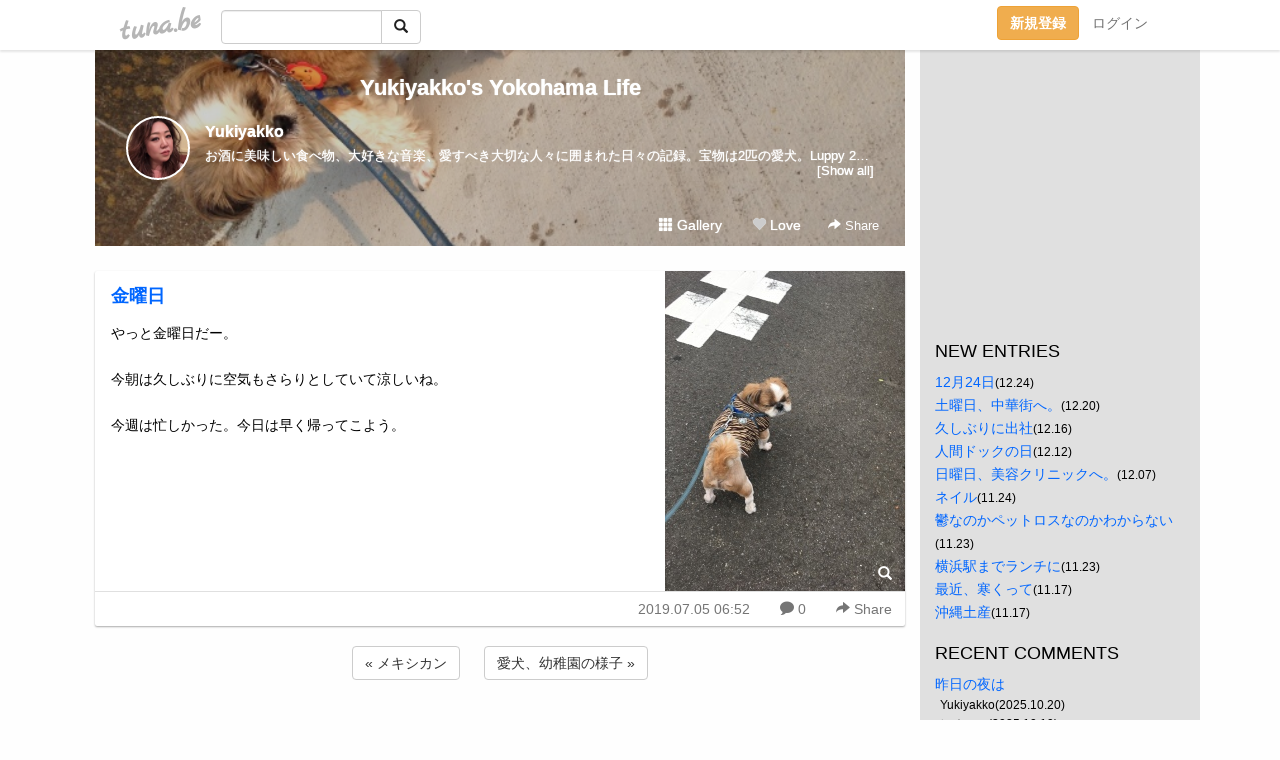

--- FILE ---
content_type: text/html;charset=Shift-JIS
request_url: https://yukiwithe.tuna.be/22195444.html
body_size: 13708
content:
<!DOCTYPE html>
<html lang="ja">
<head>
<meta charset="Shift_JIS">
<meta http-equiv="Content-Type" content="text/html; charset=shift_jis">

<!-- #BeginLibraryItem "/Library/ga.lbi" -->
<!-- Google Tag Manager -->
<script>(function(w,d,s,l,i){w[l]=w[l]||[];w[l].push({'gtm.start':
new Date().getTime(),event:'gtm.js'});var f=d.getElementsByTagName(s)[0],
j=d.createElement(s),dl=l!='dataLayer'?'&l='+l:'';j.async=true;j.src=
'https://www.googletagmanager.com/gtm.js?id='+i+dl;f.parentNode.insertBefore(j,f);
})(window,document,'script','dataLayer','GTM-5QMBVM4');</script>
<!-- End Google Tag Manager -->
<!-- #EndLibraryItem -->

<title>金曜日 | Yukiyakko&apos;s Yokohama Life</title>
<meta name="description" content="やっと金曜日だー。今朝は久しぶりに空気もさらりとしていて涼しいね。今週は忙しかった。今日は早く帰ってこよう。">
	<meta property="og:title" content="金曜日 | Yukiyakko&apos;s Yokohama Life">
	<meta property="og:site_name" content="Yukiyakko&apos;s Yokohama Life">
	
	<!-- TwitterCards -->
				<meta name="twitter:card" content="summary_large_image">
			<meta name="twitter:title" content="金曜日 | Yukiyakko&apos;s Yokohama Life">
	<meta name="twitter:description" content="やっと金曜日だー。今朝は久しぶりに空気もさらりとしていて涼しいね。今週は忙しかった。今日は早く帰ってこよう。">
	<meta name="twitter:image" content="https://tuna.be/p/28/273928/22195444_org.jpg">
	<!-- /TwitterCards -->
<meta name="thumbnail" content="https://tuna.be/p/28/273928/22195444_org.jpg">
<meta property="og:image" content="https://tuna.be/p/28/273928/22195444_org.jpg">
<meta property="og:description" content="やっと金曜日だー。今朝は久しぶりに空気もさらりとしていて涼しいね。今週は忙しかった。今日は早く帰ってこよう。">
<meta property="fb:app_id" content="233212076792375">
<link rel="alternate" type="application/rss+xml" title="RSS" href="https://yukiwithe.tuna.be/rss/yukiwithe.xml">

<!-- vender -->
<script type="text/javascript" src="js/jquery/jquery.2.2.4.min.js"></script>
<link rel="stylesheet" href="css/bootstrap/css/bootstrap.min.css">
<!-- / vender -->

<style type="text/css">
body {
		background-color: #FEFEFE;
				background-size: 100px 100px;
			background-repeat: repeat;
		}
body {
 color: #000000;
}
#profile {
		background-image:url(/p/28/273928/profile-bg.jpg?153617);
	}
#side {
 background-color: #E0E0E0;
}
a, a:visited, a:active {
 color: #0066FF;
}
a:hover {
 color: #0066FF;
}
</style>

<!--<link href="//tuna.be/css/kickstart-icons.css" rel="stylesheet" type="text/css"> -->
<link href="tp/12.20160126.css?251104" rel="stylesheet" type="text/css">
<link href="css/icomoon/icomoon.css" rel="stylesheet" type="text/css">
<link href="css/tabShare.20150617.css" rel="stylesheet" type="text/css">
<style type="text/css">
#globalHeader2 {
	background-color: rgba(255, 255, 255, 0.9);
}
#globalHeader2 a.logo {
	color: #B6B6B6;
}
#globalHeader2 .btn-link {
	color: #727272;
}
</style>

<script src="//pagead2.googlesyndication.com/pagead/js/adsbygoogle.js"></script>
<script>
     (adsbygoogle = window.adsbygoogle || []).push({
          google_ad_client: "ca-pub-0815320066437312",
          enable_page_level_ads: true
     });
</script>

</head>
<body><!-- #BeginLibraryItem "/Library/globalHeader2.lbi" -->
<div id="globalHeader2">
	<div class="row">
		<div class="col-md-1"></div>
		<div class="col-md-10"> <a href="https://tuna.be/" class="logo mlr10 pull-left">tuna.be</a>
			<div id="appBadges" class="mlr10 pull-left hidden-xs" style="width:200px; margin-top:10px;">
							  <form action="/api/google_cse.php" method="get" id="cse-search-box" target="_blank">
				<div>
				  <div class="input-group">
					  <input type="text" name="q" class="form-control" placeholder="">
					  <span class="input-group-btn">
					  <button type="submit" name="sa" class="btn btn-default"><span class="glyphicon glyphicon-search"></span></button>
					  </span>
				  </div>
				</div>
			  </form>
			</div>
						<div class="pull-right loginBox hide"> <a href="javascript:void(0)" class="btn btn-pill photo small" data-login="1" data-me="myblogurl"><img data-me="profilePicture"></a><a href="javascript:void(0)" class="btn btn-link ellipsis" data-login="1" data-me="myblogurl"><span data-me="name"></span></a>
				<div class="mlr10" data-login="0"><a href="https://tuna.be/pc/reguser/" class="btn btn-warning"><strong class="tl">新規登録</strong></a><a href="https://tuna.be/pc/login.php" class="btn btn-link tl">ログイン</a></div>
				<div class="btn-group mlr10" data-login="1"> <a href="https://tuna.be/pc/admin.php?m=nd" class="btn btn-default btnFormPopup"><span class="glyphicon glyphicon-pencil"></span></a> <a href="https://tuna.be/loves/" class="btn btn-default"><span class="glyphicon glyphicon-heart btnLove"></span></a>
					<div class="btn-group"> <a href="javascript:;" class="btn btn-default dropdown-toggle" data-toggle="dropdown"><span class="glyphicon glyphicon-menu-hamburger"></span> <span class="caret"></span></a>
						<ul class="dropdown-menu pull-right">
							<li class="child"><a href="javascript:void(0)" data-me="myblogurl"><span class="glyphicon glyphicon-home"></span> <span class="tl">マイブログへ</span></a></li>
							<li class="child"><a href="https://tuna.be/pc/admin.php"><span class="glyphicon glyphicon-list"></span> <span class="tl">マイページ</span></a></li>
							<li class="child"><a href="https://tuna.be/pc/admin.php?m=md"><span class="glyphicon glyphicon-list-alt"></span> <span class="tl">記事の一覧</span></a></li>
							<li class="child"><a href="https://tuna.be/pc/admin.php?m=ee"><span class="glyphicon glyphicon-wrench"></span> <span class="tl">ブログ設定</span></a></li>
							<li class="child"><a href="https://tuna.be/pc/admin.php?m=account"><span class="glyphicon glyphicon-user"></span> <span class="tl">アカウント</span></a></li>
							<li><a href="https://tuna.be/pc/admin.php?m=logout" data-name="linkLogout"><span class="glyphicon glyphicon-off"></span> <span class="tl">ログアウト</span></a></li>
						</ul>
					</div>
				</div>
			</div>
		</div>
		<div class="col-md-1"></div>
	</div>
</div>
<!-- #EndLibraryItem --><div class="contentsWrapper">
	<div class="row">
		<div class="col-xs-9" id="contents">
			<header>
			<div id="profile">
				<div id="profileInner" class="break clearfix">
										<h1><a href="https://yukiwithe.tuna.be/">Yukiyakko&apos;s Yokohama Life</a></h1>
										<div class="mlr15">
												<div class="pull-left mr15">
							<a href="https://yukiwithe.tuna.be/" class="btn btn-pill photo large" style="background-image: url(/p/28/273928/profile.jpg?20444);"></a>
						</div>
												<div class="userName"><a href="https://yukiwithe.tuna.be/">Yukiyakko</a></div>
												<div class="comment" data-box="profileComment">
							<div class="ellipsis">お酒に美味しい食べ物、大好きな音楽、愛すべき大切な人々に囲まれた日々の記録。宝物は2匹の愛犬。Luppy 2009年5月14日生まれ　2025年7月11日空へ帰りました。7月14日家族記念日Ricotta 2020年12月25日、推定7歳半で我が家の一員に。2024年12月21日、空へ帰りました。</div>
							<div class="text-right"><a href="#" data-btn="viewProfile">[Show all]</a></div>
							<div style="display:none;">お酒に美味しい食べ物、大好きな音楽、愛すべき大切な人々に囲まれた日々の記録。<br />
<br />
宝物は2匹の愛犬。<br />
Luppy 2009年5月14日生まれ　2025年7月11日空へ帰りました。7月14日家族記念日<br />
<br />
Ricotta 2020年12月25日、推定7歳半で我が家の一員に。2024年12月21日、空へ帰りました。</div>
						</div>
											</div>
					<div class="headerMenu clearfix">
						<a href="gallery/" class="btn btn-link"><span class="glyphicon glyphicon-th"></span> Gallery</a>
						<a href="javascript:void(0)" class="btn btn-link btnLove off"><span class="glyphicon glyphicon-heart off"></span> Love</a>
						<div class="btn-group dropdown mlr10">
							<a href="javascript:;" data-toggle="dropdown" style="color:#fff;"><span class="glyphicon glyphicon-share-alt"></span> Share</a>
							<ul class="dropdown-menu pull-right icomoon">
								<li><a href="javascript:void(0)" id="shareTwitter" target="_blank"><span class="icon icon-twitter" style="color:#1da1f2;"></span> share on Twitter</a></li>
								<li><a href="javascript:void(0)" id="shareFacebook" target="_blank"><span class="icon icon-facebook" style="color:#3a5a9a;"></span> share on Facebook</a></li>
								<li><a href="javascript:void(0)" id="shareMail"><span class="glyphicon glyphicon-envelope"></span> share by E-mail</a></li>
															</ul>
						</div>
					</div>
				</div>
			</div>
			</header>
            			<div id="contentsInner">
												<article class="blog">
					<div class="clearfix">
												<div class="photo">
																														<img src="/p/28/273928/22195444.jpg" alt="金曜日">
																																					<p class="btnLoupe"><a href="/p/28/273928/22195444_org.jpg" class="btn btn-link" data-fancybox><span class="glyphicon glyphicon-search"></span></a> </p>
													</div>
																		<h4 class="title"><a href="./22195444.html">金曜日</a></h4>
												<div class="blog-message">やっと金曜日だー。<br /><br />今朝は久しぶりに空気もさらりとしていて涼しいね。<br /><br />今週は忙しかった。今日は早く帰ってこよう。</div>
					</div>
					<div class="blog-footer clearfix">
						<span class="pull-left">
												</span>
						<div class="pull-right">
							<a href="22195444.html" class="btn btn-link"><time datetime="2019-07-05T06:52:39+09:00">2019.07.05 06:52</time></a>
														<a href="22195444.html" class="btn btn-link"><span class="icon icon-bubble"></span> 0</a>
																					<div class="btn-group dropdown btn btn-link">
								<a href="javascript:;" data-toggle="dropdown"><span class="glyphicon glyphicon-share-alt"></span> Share</a>
								<ul class="dropdown-menu pull-right icomoon">
									<li><a href="javascript:void(0)" id="shareTwitter" target="_blank"><span class="icon icon-twitter" style="color:#1da1f2;"></span> share on Twitter</a></li>
									<li><a href="javascript:void(0)" id="shareFacebook" target="_blank"><span class="icon icon-facebook" style="color:#3a5a9a;"></span> share on Facebook</a></li>
									<li><a href="javascript:void(0)" id="shareMail"><span class="glyphicon glyphicon-envelope"></span> share by E-mail</a></li>
								</ul>
							</div>
													</div>
					</div>
				</article>
								<div style="display: none;" data-template="blogEntry">
					<article class="blog">
						<div class="clearfix">
							<div class="photo pull-right text-right" data-tpl-def="thumb">
								<a data-tpl-href="link" data-tpl-def="photo"><img data-tpl-src="photo" data-tpl-alt="title"></a>
								<p class="btnLoupe" data-tpl-def="photo_org"><a data-tpl-href="photo_org" data-fancybox class="btn btn-link"><span class="glyphicon glyphicon-search"></span></a></p>
								<video width="320" controls data-tpl-def="movie"><source data-tpl-src="movie"></video>
							</div>
							<h4 class="title" data-tpl-def="title"><a data-tpl-href="link" data-tpl="title"></a></h4>
							<div class="blog-message" data-tpl="message"></div>
						</div>
						<div class="blog-footer clearfix">
							<span class="pull-left" data-tpl="tagLinks"></span>
							<div class="pull-right">
								<a class="btn btn-link" data-tpl-href="link" data-tpl="created_en"></a>
								<span data-tpl-custom="is_comment">
									<a class="btn btn-link" data-tpl-href="link"><span class="icon icon-bubble"></span> <span data-tpl-int="comment_count"></span></a></span></div>
						</div>
					</article>
				</div>
				<div style="display: none;" data-template="pagenation">
					<div class="text-center mt20">
						<a data-tpl-def="prev_page_url" data-tpl-href="prev_page_url" class="btn btn-default mlr10">&laquo; 前のページ</a>
						<a data-tpl-def="next_page_url" data-tpl-href="next_page_url" class="btn btn-default mlr10">次のページ &raquo;</a>
					</div>
				</div>
												<div class="text-center mt20">
										<a href="./22195659.html" class="btn btn-default mlr10">&laquo; メキシカン </a>
															<a href="./22195239.html" class="btn btn-default mlr10"> 愛犬、幼稚園の様子 &raquo;</a>
									</div>
				<div class="ads landscape"><!-- tuna_blog_footer -->
<ins class="adsbygoogle"
     style="display:block"
     data-ad-client="ca-pub-0815320066437312"
     data-ad-slot="7716104040"
     data-ad-format="horizontal"></ins>
<script>
(adsbygoogle = window.adsbygoogle || []).push({});
</script></div>
								<div class="comment-trackback mt20" id="comment">
					<div class="clearfix">
						<p class="pull-right"><a href="#" class="btn btn-link" data-show-once="[name='formComment']"><span class="icon icon-bubble"></span> コメントを書く...</a></p>
						<h5>Comments</h5>
					</div>
					<hr>
					<form method="post" action="./" style="display: none;" name="formComment">
						<table class="table" data-login="0">
							<tr>
								<th width="70">name</th>
								<td>
									<input name="name" type="text" id="name" class="form-control" placeholder="name" data-require>
								</td>
							</tr>
							<tr>
								<th>email</th>
								<td><input name="mail" type="email" id="mail" style="display:none;">
									<input name="email" type="email" id="email" class="form-control" placeholder="yourmail@example.com (option)"></td>
							</tr>
							<tr>
								<th>url</th>
								<td><input name="url" type="text" id="url" class="form-control" placeholder="http://example.com (option)"></td>
							</tr>
							<tr>
								<th valign="top">comment</th>
								<td><textarea name="message" id="message" style="display:none;" cols="10" rows="10"></textarea>
									<textarea name="comment" rows="4" cols="10" id="comment" class="form-control" placeholder="comment..." data-require></textarea></td>
							</tr>
							<tr>
								<td colspan="2" class="text-center"><input name="submit" type="submit" value="確　認" class="btn btn-success"></td>
							</tr>
						</table>
						<div data-login="1">
							<p class="clearfix"><a href="javascript:void(0)" class="btn btn-pill photo small"><img data-me="profilePicture"></a><a href="javascript:void(0)" class="btn btn-link" data-me="name"></a></p>
							<p><textarea name="comment" rows="4" cols="10" id="comment" class="form-control" placeholder="comment..." data-require></textarea></p>
							<p class="text-center"><input name="submit2" type="submit" value="送 信" class="btn btn-success"></p>
						</div>
						<input type="hidden" name="user_id" data-me="id">
						<input type="hidden" name="user_token" data-me="token">
						<input type="hidden" name="m" value="pc_comment">
						<input type="hidden" name="did" value="22195444">
					</form>
									</div>
																<section>
					<div id="relatedEntries" class="relatedEntries clearfix">
						<h2 class="page-header h4">Popular entries</h2>
						<div class="row row-narrow">
							<div class="col-xs-4" v-for="item in items">
								<div class="cardBox">
									<a href="{{ item.url }}">
										<div class="thumbBox" style="background-image:url({{ item.pictureUrl }});"></div>
										<div class="desc">
											<h5 class="title">{{ item.title }}</h5>
										</div>
									</a>
								</div>
							</div>
						</div>
					</div>
				</section>
								<div class="ads landscape"><!-- tuna_blog_footer -->
<ins class="adsbygoogle"
     style="display:block"
     data-ad-client="ca-pub-0815320066437312"
     data-ad-slot="7716104040"
     data-ad-format="horizontal"></ins>
<script>
(adsbygoogle = window.adsbygoogle || []).push({});
</script></div>
			</div>
		</div>
		<div class="col-xs-3" id="side">
			<div class="mt15"><!-- tuna02, side, 200x200 -->
<ins class="adsbygoogle"
     style="display:inline-block;width:250px;height:250px"
     data-ad-client="ca-pub-0815320066437312"
     data-ad-slot="4696170365"></ins>
<script>
(adsbygoogle = window.adsbygoogle || []).push({});
</script></div>
			<section class="mt20">
				<h2 class="h4">NEW ENTRIES</h2>
								<a href="https://yukiwithe.tuna.be/22944900.html">12月24日</a><small>(12.24)</small><br>
								<a href="https://yukiwithe.tuna.be/22944203.html">土曜日、中華街へ。</a><small>(12.20)</small><br>
								<a href="https://yukiwithe.tuna.be/22943692.html">久しぶりに出社</a><small>(12.16)</small><br>
								<a href="https://yukiwithe.tuna.be/22943029.html">人間ドックの日</a><small>(12.12)</small><br>
								<a href="https://yukiwithe.tuna.be/22942235.html">日曜日、美容クリニックへ。</a><small>(12.07)</small><br>
								<a href="https://yukiwithe.tuna.be/22940198.html">ネイル</a><small>(11.24)</small><br>
								<a href="https://yukiwithe.tuna.be/22940093.html">鬱なのかペットロスなのかわからない</a><small>(11.23)</small><br>
								<a href="https://yukiwithe.tuna.be/22940029.html">横浜駅までランチに</a><small>(11.23)</small><br>
								<a href="https://yukiwithe.tuna.be/22938760.html">最近、寒くって</a><small>(11.17)</small><br>
								<a href="https://yukiwithe.tuna.be/22938748.html">沖縄土産</a><small>(11.17)</small><br>
							</section>
						<section class="mt20">
				<h2 class="h4">RECENT COMMENTS</h2>
				<div style="display: none;" data-template="recentComments">
					<div>
						<a data-tpl="title" data-tpl-href="page_url"></a>
						<div class="mlr5 small" data-tpl="comments"></div>
					</div>
				</div>
			</section>
									<section class="mt20">
				<h2 class="h4">TAGS</h2>
				<a href="./?tag=%23M" class="tag"><span class="">#M</span></a> <a href="./?tag=%23%82%A9%82%D4%82%E8%82%E0%82%CC" class="tag"><span class="">#かぶりもの</span></a> <a href="./?tag=%23%82%ED%82%F1%82%B1%97c%92t%89%80" class="tag"><span class="">#わんこ幼稚園</span></a> <a href="./?tag=%23%83A%81%5B%83g%83%81%83C%83N%83M%83%83%83%89%83%8A%81%5B" class="tag"><span class="">#アートメイクギャラリー</span></a> <a href="./?tag=%23%83M%83t%83g" class="tag"><span class="">#ギフト</span></a> <a href="./?tag=%23%83N%83%8A%83X%83%7D%83X" class="tag"><span class="">#クリスマス</span></a> <a href="./?tag=%23%83h%83M%81%5B%83Y%83A%83C%83%89%83%93%83h" class="tag"><span class="">#ドギーズアイランド</span></a> <a href="./?tag=%23%83l%83C%83%8B" class="tag"><span class="">#ネイル</span></a> <a href="./?tag=%23%8AI%95%97%91D" class="tag"><span class="">#蟹風船</span></a> <a href="./?tag=%23%8B%83%82%AB%82%BD%82%A2%8BC%8E%9D%82%BF" class="tag"><span class="">#泣きたい気持ち</span></a> <a href="./?tag=%23%8ER%89%BA%8C%F6%89%80" class="tag"><span class="">#山下公園</span></a> <a href="./?tag=%23%8FT%96%96" class="tag"><span class="">#週末</span></a> <a href="./?tag=%23%91%81%90Q%89%DF%82%AC" class="tag"><span class="">#早寝過ぎ</span></a> <a href="./?tag=%23%92%CA%89%40" class="tag"><span class="">#通院</span></a> <a href="./?tag=%23%95%EA%82%CC%93%FA" class="tag"><span class="">#母の日</span></a> <a href="./?tag=%23%97c%92t%89%80%82%CC%89%93%91%AB" class="tag"><span class="">#幼稚園の遠足</span></a> <a href="./?tag=%23%97%B7%8Ds" class="tag"><span class="">#旅行</span></a> <a href="./?tag=%23%98Z%96%7B%96%D8" class="tag"><span class="">#六本木</span></a> <a href="./?tag=12%8C%8E21%93%FA19%8E%9E%8F%AD%82%B5%91O" class="tag"><span class="">12月21日19時少し前</span></a> <a href="./?tag=16%8D%CE" class="tag"><span class="">16歳</span></a> <a href="./?tag=17%8E%9E30%95%AA" class="tag"><span class="">17時30分</span></a> <a href="./?tag=2020%94N%88%C0%91%D7" class="tag"><span class="">2020年安泰</span></a> <a href="./?tag=2021%94N12%8C%8E25%93%FA" class="tag"><span class="">2021年12月25日</span></a> <a href="./?tag=20%94N%96%DA" class="tag"><span class="">20年目</span></a> <a href="./?tag=2%83%96%8C%8E" class="tag"><span class="">2ヶ月</span></a> <a href="./?tag=2%8C%8E" class="tag"><span class="">2月</span></a> <a href="./?tag=3%98A%8Bx" class="tag"><span class="">3連休</span></a> <a href="./?tag=4%8C%8E6%93%FA%96%98%83e%83%8C%83%8F%81%5B%83N%90%84%8F%A7" class="tag"><span class="">4月6日迄テレワーク推奨</span></a> <a href="./?tag=7%8C%8E11%93%FA" class="tag"><span class="">7月11日</span></a> <a href="./?tag=9%8E%9E36%95%AA" class="tag"><span class="">9時36分</span></a> <a href="./?tag=Brown" class="tag"><span class="">Brown</span></a> <a href="./?tag=CT%8C%9F%8D%B8" class="tag"><span class="">CT検査</span></a> <a href="./?tag=Candle" class="tag"><span class="">Candle</span></a> <a href="./?tag=Christmas" class="tag"><span class="">Christmas</span></a> <a href="./?tag=DIPTYQUE" class="tag"><span class="">DIPTYQUE</span></a> <a href="./?tag=DVD" class="tag"><span class="">DVD</span></a> <a href="./?tag=Day" class="tag"><span class="">Day</span></a> <a href="./?tag=Eyes" class="tag"><span class="">Eyes</span></a> <a href="./?tag=Friday" class="tag"><span class="">Friday</span></a> <a href="./?tag=GW" class="tag"><span class="">GW</span></a> <a href="./?tag=GW%92%86" class="tag"><span class="">GW中</span></a> <a href="./?tag=Gill" class="tag"><span class="">Gill</span></a> <a href="./?tag=Halloween" class="tag"><span class="">Halloween</span></a> <a href="./?tag=Happy" class="tag"><span class="">Happy</span></a> <a href="./?tag=Ikko%82%B3%82%F1%83l%83C%83%8B" class="tag"><span class="">Ikkoさんネイル</span></a> <a href="./?tag=JADE" class="tag"><span class="">JADE</span></a> <a href="./?tag=Johnny" class="tag"><span class="">Johnny</span></a> <a href="./?tag=Leroy" class="tag"><span class="">Leroy</span></a> <a href="./?tag=Merry" class="tag"><span class="">Merry</span></a> <a href="./?tag=OP" class="tag"><span class="">OP</span></a> <a href="./?tag=Pretty" class="tag"><span class="">Pretty</span></a> <a href="./?tag=Ricotta" class="tag"><span class="">Ricotta</span></a> <a href="./?tag=TEAPOND" class="tag"><span class="">TEAPOND</span></a> <a href="./?tag=TGIF" class="tag"><span class="">TGIF</span></a> <a href="./?tag=TOEIC800%88%C8%8F%E3" class="tag"><span class="">TOEIC800以上</span></a> <a href="./?tag=Valentine" class="tag"><span class="">Valentine</span></a> <a href="./?tag=Valentine%27s" class="tag"><span class="">Valentine&apos;s</span></a> <a href="./?tag=WEB%88%F9%82%DD" class="tag"><span class="">WEB飲み</span></a> <a href="./?tag=Xian" class="tag"><span class="">Xian</span></a> <a href="./?tag=Xmas" class="tag"><span class="">Xmas</span></a> <a href="./?tag=Xmas%83C%83%94" class="tag"><span class="">Xmasイヴ</span></a> <a href="./?tag=Xmas%83P%81%5B%83L" class="tag"><span class="">Xmasケーキ</span></a> <a href="./?tag=Xmas%83v%83%8C%83%5B%83%93%83g" class="tag"><span class="">Xmasプレゼント</span></a> <a href="./?tag=Yankee" class="tag"><span class="">Yankee</span></a> <a href="./?tag=Yokohama" class="tag"><span class="">Yokohama</span></a> <a href="./?tag=beer" class="tag"><span class="">beer</span></a> <a href="./?tag=blue" class="tag"><span class="">blue</span></a> <a href="./?tag=day" class="tag"><span class="">day</span></a> <a href="./?tag=early" class="tag"><span class="">early</span></a> <a href="./?tag=iPhone16" class="tag"><span class="">iPhone16</span></a> <a href="./?tag=lunch" class="tag"><span class="">lunch</span></a> <a href="./?tag=lunch%90V%94N%89%EF" class="tag"><span class="">lunch新年会</span></a> <a href="./?tag=moon" class="tag"><span class="">moon</span></a> <a href="./?tag=station" class="tag"><span class="">station</span></a> <a href="./?tag=toys" class="tag"><span class="">toys</span></a> <a href="./?tag=%82%A0%81%5B%82%A0%81%5B" class="tag"><span class="">あーあー</span></a> <a href="./?tag=%82%A0%82%C1%82%C6%82%A2%82%A4%8A%D4" class="tag"><span class="">あっという間</span></a> <a href="./?tag=%82%A0%82%E8%82%AA%82%C6%82%A4" class="tag"><span class="">ありがとう</span></a> <a href="./?tag=%82%A2%82%BF%82%B6%82%AD%83T%83u%83%8C%83%5E%83%8B%83g" class="tag"><span class="">いちじくサブレタルト</span></a> <a href="./?tag=%82%A4%82%C7%82%F1" class="tag"><span class="">うどん</span></a> <a href="./?tag=%82%A8%82%B5%82%E1%82%D7%82%E8" class="tag"><span class="">おしゃべり</span></a> <a href="./?tag=%82%A8%82%B5%82%E1%82%D7%82%E8%8F%E3%8Ei" class="tag"><span class="">おしゃべり上司</span></a> <a href="./?tag=%82%A8%82%B9%82%BF" class="tag"><span class="">おせち</span></a> <a href="./?tag=%82%A8%82%E2%82%AB" class="tag"><span class="">おやき</span></a> <a href="./?tag=%82%A8%82%E2%82%C2" class="tag"><span class="">おやつ</span></a> <a href="./?tag=%82%A8%82%E2%82%C2%82%AD%82%EA" class="tag"><span class="">おやつくれ</span></a> <a href="./?tag=%82%A8%89%D4" class="tag"><span class="">お花</span></a> <a href="./?tag=%82%A8%8Ay%82%B5%82%DD%89%EF" class="tag"><span class="">お楽しみ会</span></a> <a href="./?tag=%82%A8%8B%8B%97%BF%93%FA" class="tag"><span class="">お給料日</span></a> <a href="./?tag=%82%A8%8B%E0%95%D4%82%B5%82%C4" class="tag"><span class="">お金返して</span></a> <a href="./?tag=%82%A8%8C%C4%82%CE%82%EA" class="tag"><span class="">お呼ばれ</span></a> <a href="./?tag=%82%A8%8EU%95%E0bag%E6F%8A%7C%82%AF" class="tag"><span class="">お散歩bag襷掛け</span></a> <a href="./?tag=%82%A8%8E%E7%82%E8" class="tag"><span class="">お守り</span></a> <a href="./?tag=%82%A8%90%B3%8C%8E" class="tag"><span class="">お正月</span></a> <a href="./?tag=%82%A8%92%8B%8Bx%82%DD" class="tag"><span class="">お昼休み</span></a> <a href="./?tag=%82%A8%92%B2%8Eq%82%E0%82%F1" class="tag"><span class="">お調子もん</span></a> <a href="./?tag=%82%A8%94N%8B%CA" class="tag"><span class="">お年玉</span></a> <a href="./?tag=%82%A8%95%97%98C" class="tag"><span class="">お風呂</span></a> <a href="./?tag=%82%A8%95%E6%8EQ%82%E8" class="tag"><span class="">お墓参り</span></a> <a href="./?tag=%82%A8%98R%82%E7%82%B5" class="tag"><span class="">お漏らし</span></a> <a href="./?tag=%82%A9%82%A2%82%A9%82%A2" class="tag"><span class="">かいかい</span></a> <a href="./?tag=%82%B2%82%DF%82%F1%82%CB" class="tag"><span class="">ごめんね</span></a> <a href="./?tag=%82%B2%94%D1%82%AD%82%EA" class="tag"><span class="">ご飯くれ</span></a> <a href="./?tag=%82%B3%82%AD%82%E7%82%F1%82%DA%83P%81%5B%83L" class="tag"><span class="">さくらんぼケーキ</span></a> <a href="./?tag=%82%C6%82%E0%82%B3%82%F1" class="tag"><span class="">ともさん</span></a> <a href="./?tag=%82%C7%82%A4%82%B9%95%C7%91%A4%8B%F7%82%C1%82%B1" class="tag"><span class="">どうせ壁側隅っこ</span></a> <a href="./?tag=%82%C8%82%F1%82%BE%82%E6%81A%82%E0%82%A4%81B" class="tag"><span class="">なんだよ、もう。</span></a> <a href="./?tag=%82%CD%82%B5%82%B2%8E%F0" class="tag"><span class="">はしご酒</span></a> <a href="./?tag=%82%D0%82%C6%82%E8%82%E0%82%AE%82%E0%82%AE" class="tag"><span class="">ひとりもぐもぐ</span></a> <a href="./?tag=%82%D3%82%E9%82%B3%82%C6%94%5B%90%C5" class="tag"><span class="">ふるさと納税</span></a> <a href="./?tag=%82%D5%82%E7%82%D5%82%E7%8C%B3%92%AC" class="tag"><span class="">ぷらぷら元町</span></a> <a href="./?tag=%82%E0%82%A4%83%7D%83l%83L%83%93" class="tag"><span class="">もうマネキン</span></a> <a href="./?tag=%82%E2%82%F1%82%C8%82%C1%82%BF%82%E1%82%A4%82%C8" class="tag"><span class="">やんなっちゃうな</span></a> <a href="./?tag=%82%ED%82%A0%82%A2" class="tag"><span class="">わあい</span></a> <a href="./?tag=%82%ED%82%F1%82%B1%82%B8%8C%92%8DN%90f%92f" class="tag"><span class="">わんこず健康診断</span></a> <a href="./?tag=%82%ED%82%F1%82%B1%97c%92t%89%80" class="tag"><span class="">わんこ幼稚園</span></a> <a href="./?tag=%83A%83N%83A%83I%83%8A%83r%83%93" class="tag"><span class="">アクアオリビン</span></a> <a href="./?tag=%83A%83b%83v%83p%83C" class="tag"><span class="">アップパイ</span></a> <a href="./?tag=%83A%83b%83v%83%8B%83r%83l%83K%81%5B" class="tag"><span class="">アップルビネガー</span></a> <a href="./?tag=%83A%83%8F%81%5B%83h%83Z%83%8C%83%82%83j%81%5B" class="tag"><span class="">アワードセレモニー</span></a> <a href="./?tag=%83C%83%5E%83%8A%83A%83%93" class="tag"><span class="">イタリアン</span></a> <a href="./?tag=%83C%83%5E%83%8A%83A%8ER%92%EB%89%80" class="tag"><span class="">イタリア山庭園</span></a> <a href="./?tag=%83C%83%5E%83%8A%83A%93y%8EY" class="tag"><span class="">イタリア土産</span></a> <a href="./?tag=%83C%83%60%83S" class="tag"><span class="">イチゴ</span></a> <a href="./?tag=%83C%83x%83%93%83g%97p%83h%83%8C%83X" class="tag"><span class="">イベント用ドレス</span></a> <a href="./?tag=%83E%83%60%83L%83p%83%93" class="tag"><span class="">ウチキパン</span></a> <a href="./?tag=%83G%83r%83X%82%BF%82%E1%82%F1" class="tag"><span class="">エビスちゃん</span></a> <a href="./?tag=%83G%83%8A%83U%83x%83X%83J%83%89%81%5B" class="tag"><span class="">エリザベスカラー</span></a> <a href="./?tag=%83G%83%8C%83x%81%5B%83%5E%81%5B" class="tag"><span class="">エレベーター</span></a> <a href="./?tag=%83I%83%93%83%89%83C%83%93%83C%83x%83%93%83g" class="tag"><span class="">オンラインイベント</span></a> <a href="./?tag=%83I%83%93%83%89%83C%83%93%88%F9%82%DD%89%EF" class="tag"><span class="">オンライン飲み会</span></a> <a href="./?tag=%83J%83W%83%85%83A%83%8B%83t%83%8C%83%93%83%60%83%8C%83X%83g%83%89%83%93" class="tag"><span class="">カジュアルフレンチレストラン</span></a> <a href="./?tag=%83J%83b%83p" class="tag"><span class="">カッパ</span></a> <a href="./?tag=%83J%83%81%83%89%96%DA%90%FC" class="tag"><span class="">カメラ目線</span></a> <a href="./?tag=%83J%83%8B%83f%83B" class="tag"><span class="">カルディ</span></a> <a href="./?tag=%83L%81%5B%83%8B%83Y" class="tag"><span class="">キールズ</span></a> <a href="./?tag=%83N%83b%83V%83%93%83O%8F%C7%8C%F3%8CQ" class="tag"><span class="">クッシング症候群</span></a> <a href="./?tag=%83N%83%8A%83X%83%7D%83X%83M%83t%83g" class="tag"><span class="">クリスマスギフト</span></a> <a href="./?tag=%83N%83%8A%83X%83%7D%83X%83%5C%83%93%83O" class="tag"><span class="">クリスマスソング</span></a> <a href="./?tag=%83N%83%8A%83X%83%7D%83X%83c%83%8A%81%5B" class="tag"><span class="">クリスマスツリー</span></a> <a href="./?tag=%83N%83%8A%83X%83%7D%83X%83v%83%8C%83%5B%83%93%83g" class="tag"><span class="">クリスマスプレゼント</span></a> <a href="./?tag=%83N%83%8A%83X%83%7D%83X%8A%B4%82%B6%82%E9%83X%83g%81%5B%83%93" class="tag"><span class="">クリスマス感じるストーン</span></a> <a href="./?tag=%83O%83%89%83k%81%5B%83Y" class="tag"><span class="">グラヌーズ</span></a> <a href="./?tag=%83P%81%5B%83L" class="tag"><span class="">ケーキ</span></a> <a href="./?tag=%83T%83%89" class="tag"><span class="">サラ</span></a> <a href="./?tag=%83T%83%89%83_" class="tag"><span class="">サラダ</span></a> <a href="./?tag=%83T%83%93%83L%83%83%83b%83%60%83%83%81%5B" class="tag"><span class="">サンキャッチャー</span></a> <a href="./?tag=%83X%83L%83%93%83N%83I%81%5B%83%8B" class="tag"><span class="">スキンクオール</span></a> <a href="./?tag=%83X%83%5E%81%5B%83W%83%85%83G%83%8A%81%5B" class="tag"><span class="">スタージュエリー</span></a> <a href="./?tag=%83X%83%5E%83R%83%89%83T%83b%83T" class="tag"><span class="">スタコラサッサ</span></a> <a href="./?tag=%83X%83b%83g%83R%8F%E3%8Ei" class="tag"><span class="">スットコ上司</span></a> <a href="./?tag=%83X%83p%83C%83%89%83%8B" class="tag"><span class="">スパイラル</span></a> <a href="./?tag=%83%5E%83N%83V%81%5B" class="tag"><span class="">タクシー</span></a> <a href="./?tag=%83_%83C%83G%83b%83g%92%86" class="tag"><span class="">ダイエット中</span></a> <a href="./?tag=%83%60%81%5B%83Y" class="tag"><span class="">チーズ</span></a> <a href="./?tag=%83%60%83%87%83R%83%8C%81%5B%83g" class="tag"><span class="">チョコレート</span></a> <a href="./?tag=%83e%83%8C%83%8F%81%5B%83N" class="tag"><span class="">テレワーク</span></a> <a href="./?tag=%83g%83%8A%83%7D%81%5B%82%B3%82%F1" class="tag"><span class="">トリマーさん</span></a> <a href="./?tag=%83g%83%8A%83%7E%83%93%83O" class="tag"><span class="">トリミング</span></a> <a href="./?tag=%83g%83%8A%83%7E%83%93%83O%83T%83%8D%83%93" class="tag"><span class="">トリミングサロン</span></a> <a href="./?tag=%83h%83%8C%83b%83V%83%93%83O" class="tag"><span class="">ドレッシング</span></a> <a href="./?tag=%83l%83C%83%8B" class="tag"><span class="">ネイル</span></a> <a href="./?tag=%83n%81%5B%83g%83u%83%89%83E%83j%81%5B" class="tag"><span class="">ハートブラウニー</span></a> <a href="./?tag=%83n%83%8D%83E%83B%83%93" class="tag"><span class="">ハロウィン</span></a> <a href="./?tag=%83n%83%8F%83C" class="tag"><span class="">ハワイ</span></a> <a href="./?tag=%83n%83%93%83h%83E%83H%83b%83V%83%85" class="tag"><span class="">ハンドウォッシュ</span></a> <a href="./?tag=%83o%83%8C%83%93%83%5E%83C%83%93%83f%81%5B" class="tag"><span class="">バレンタインデー</span></a> <a href="./?tag=%83p%83N%83%60%81%5B" class="tag"><span class="">パクチー</span></a> <a href="./?tag=%83p%83j%83b%83N%8F%F3%91%D4" class="tag"><span class="">パニック状態</span></a> <a href="./?tag=%83r%81%5B%83%8B" class="tag"><span class="">ビール</span></a> <a href="./?tag=%83s%83N%83%8B%83X" class="tag"><span class="">ピクルス</span></a> <a href="./?tag=%83t%81%5B%83h%83%7B%81%5B%83%8B" class="tag"><span class="">フードボール</span></a> <a href="./?tag=%83t%83%89%83C%83p%83%93" class="tag"><span class="">フライパン</span></a> <a href="./?tag=%83t%83%8A%81%5B%83%89%83%93%83%60" class="tag"><span class="">フリーランチ</span></a> <a href="./?tag=%83t%83%8C%83%93%83%60" class="tag"><span class="">フレンチ</span></a> <a href="./?tag=%83t%83%8C%83%93%83%60%82%A8%90%DF" class="tag"><span class="">フレンチお節</span></a> <a href="./?tag=%83t%83%8C%83%93%83%60%83%8C%83X%83g%83%89%83%93" class="tag"><span class="">フレンチレストラン</span></a> <a href="./?tag=%83u%83h%83E%8B%85%8B%DB" class="tag"><span class="">ブドウ球菌</span></a> <a href="./?tag=%83v%83%8C%83%5B%83%93%83g" class="tag"><span class="">プレゼント</span></a> <a href="./?tag=%83w%83%5C%93V" class="tag"><span class="">ヘソ天</span></a> <a href="./?tag=%83%7D%83C%83z%81%5B%83%80" class="tag"><span class="">マイホーム</span></a> <a href="./?tag=%83%81%83K%83h%83%93%83L2%89%9D%95%9C" class="tag"><span class="">メガドンキ2往復</span></a> <a href="./?tag=%83%81%83%8A%81%5B%83N%83%8A%83X%83%7D%83X" class="tag"><span class="">メリークリスマス</span></a> <a href="./?tag=%83%84%83%93%83L%81%5B%83L%83%83%83%93%83h%83%8B" class="tag"><span class="">ヤンキーキャンドル</span></a> <a href="./?tag=%83%86%83j%83I%83%93" class="tag"><span class="">ユニオン</span></a> <a href="./?tag=%83%89%83b%83%5E%83b%83%5E%81%5B" class="tag"><span class="">ラッタッター</span></a> <a href="./?tag=%83%89%83%93%83%60" class="tag"><span class="">ランチ</span></a> <a href="./?tag=%83%8A%81%5B%83f%83%8B" class="tag"><span class="">リーデル</span></a> <a href="./?tag=%83%8A%83R" class="tag"><span class="">リコ</span></a> <a href="./?tag=%83%8A%83R%83b%83%5E" class="tag"><span class="">リコッタ</span></a> <a href="./?tag=%83%8A%83n%83r%83%8A" class="tag"><span class="">リハビリ</span></a> <a href="./?tag=%83%8A%83t%83H%81%5B%83%80" class="tag"><span class="">リフォーム</span></a> <a href="./?tag=%83%8A%83t%83H%81%5B%83%80%91%C5%82%BF%8D%87%82%ED%82%B9" class="tag"><span class="">リフォーム打ち合わせ</span></a> <a href="./?tag=%83%8A%83%93%83S" class="tag"><span class="">リンゴ</span></a> <a href="./?tag=%83%8B%83T%83%8D%83%93%83h%83%8C%83M%83%85%81%5B%83%80" class="tag"><span class="">ルサロンドレギューム</span></a> <a href="./?tag=%83%8B%83%7E%83l" class="tag"><span class="">ルミネ</span></a> <a href="./?tag=%83%8B%83%93%83%5E%83b%83%5E%81%5B%83%8B%83%93%83%5E%83b%83%5E%81%5B" class="tag"><span class="">ルンタッタールンタッター</span></a> <a href="./?tag=%83%8B%83%93%83%5E%83%8B%83%93%83%5E" class="tag"><span class="">ルンタルンタ</span></a> <a href="./?tag=%83%8C%83U%81%5B%83%89%83b%83V%83%85" class="tag"><span class="">レザーラッシュ</span></a> <a href="./?tag=%83%8F%83C%83%93%83I%81%5B%83v%83i%81%5B" class="tag"><span class="">ワインオープナー</span></a> <a href="./?tag=%83%8F%83C%83%93%83O%83%89%83X" class="tag"><span class="">ワイングラス</span></a> <a href="./?tag=%83%8F%83C%83%93%83Z%83%89%81%5B" class="tag"><span class="">ワインセラー</span></a> <a href="./?tag=%83%8F%83C%83%93%83y%83A%83%8A%83%93%83O" class="tag"><span class="">ワインペアリング</span></a> <a href="./?tag=%83%94%83H%81%5B%83%93" class="tag"><span class="">ヴォーン</span></a> <a href="./?tag=%88%A4%8C%A2" class="tag"><span class="">愛犬</span></a> <a href="./?tag=%88%A4%8C%A2%82%C6%88%F9%82%DD" class="tag"><span class="">愛犬と飲み</span></a> <a href="./?tag=%88%C9%90%A8%8D%B2%96%D8%92%AC" class="tag"><span class="">伊勢佐木町</span></a> <a href="./?tag=%88%EA%94N%92%86%83N%83%8A%83X%83%7D%83X" class="tag"><span class="">一年中クリスマス</span></a> <a href="./?tag=%88%EA%94N%92%86%83N%83%8A%83X%83%7D%83X%82%CC%93X" class="tag"><span class="">一年中クリスマスの店</span></a> <a href="./?tag=%89J" class="tag"><span class="">雨</span></a> <a href="./?tag=%89%BC%91%95" class="tag"><span class="">仮装</span></a> <a href="./?tag=%89%C6%82%F0%94%83%82%A4" class="tag"><span class="">家を買う</span></a> <a href="./?tag=%89%C6%91%B0%8BL%94O%93%FA" class="tag"><span class="">家族記念日</span></a> <a href="./?tag=%89%CE%97j%93%FA" class="tag"><span class="">火曜日</span></a> <a href="./?tag=%89%D4" class="tag"><span class="">花</span></a> <a href="./?tag=%89%D4%89%CE" class="tag"><span class="">花火</span></a> <a href="./?tag=%89%D4%8C%BE%97t" class="tag"><span class="">花言葉</span></a> <a href="./?tag=%8AC%8A%DD%92%CA%82%E8" class="tag"><span class="">海岸通り</span></a> <a href="./?tag=%8AO%8Fo%8E%A9%8Fl" class="tag"><span class="">外出自粛</span></a> <a href="./?tag=%8AO%90l%95%E6%92n%82%A9%82%E7" class="tag"><span class="">外人墓地から</span></a> <a href="./?tag=%8AO%95%94%8C%A4%8FC" class="tag"><span class="">外部研修</span></a> <a href="./?tag=%8Ay%82%B5%82%A2%82%A8%8EU%95%E0" class="tag"><span class="">楽しいお散歩</span></a> <a href="./?tag=%8Ay%82%B5%82%A2%82%C6%82%B1%82%EB" class="tag"><span class="">楽しいところ</span></a> <a href="./?tag=%8Ay%82%B5%82%A2%89%5E%8BC" class="tag"><span class="">楽しい運気</span></a> <a href="./?tag=%8Ay%82%B5%82%A2%94N%89z%82%B5" class="tag"><span class="">楽しい年越し</span></a> <a href="./?tag=%8A%D8%8D%91%97%BF%97%9D" class="tag"><span class="">韓国料理</span></a> <a href="./?tag=%8A%F0%82%B5%82%A2%83v%83%8C%83%5B%83%93%83g" class="tag"><span class="">嬉しいプレゼント</span></a> <a href="./?tag=%8BA%91%EE" class="tag"><span class="">帰宅</span></a> <a href="./?tag=%8B%B6%8C%A2%95a%97%5C%96h%92%8D%8E%CB" class="tag"><span class="">狂犬病予防注射</span></a> <a href="./?tag=%8B%E0%97j" class="tag"><span class="">金曜</span></a> <a href="./?tag=%8B%E0%97j%82%CC%96%E9%82%C8%82%CC%82%C9" class="tag"><span class="">金曜の夜なのに</span></a> <a href="./?tag=%8B%E0%97j%93%FA" class="tag"><span class="">金曜日</span></a> <a href="./?tag=%8B%E0%E0V%94%9E%8E%F0" class="tag"><span class="">金澤麦酒</span></a> <a href="./?tag=%8B%F7%82%C1%82%B1" class="tag"><span class="">隅っこ</span></a> <a href="./?tag=%8CP%97%FB%8DZ" class="tag"><span class="">訓練校</span></a> <a href="./?tag=%8C%60%90%AC%8D%D7%96E%8E%EE" class="tag"><span class="">形成細胞腫</span></a> <a href="./?tag=%8C%8B%96%8C%89%8A" class="tag"><span class="">結膜炎</span></a> <a href="./?tag=%8C%92%8DN%90f%92f" class="tag"><span class="">健康診断</span></a> <a href="./?tag=%8C%A4%8FC" class="tag"><span class="">研修</span></a> <a href="./?tag=%8C%B3%92%AC" class="tag"><span class="">元町</span></a> <a href="./?tag=%8C%B3%92%ACNOTO" class="tag"><span class="">元町NOTO</span></a> <a href="./?tag=%8C%B3%92%ACST" class="tag"><span class="">元町ST</span></a> <a href="./?tag=%8C%B3%92%AC%83V%83%87%83b%83s%83%93%83O%83X%83g%83%8A%81%5B%83g" class="tag"><span class="">元町ショッピングストリート</span></a> <a href="./?tag=%8C%B3%92%AC%83%60%83%83%81%5B%83%7E%83%93%83O%83Z%81%5B%83%8B" class="tag"><span class="">元町チャーミングセール</span></a> <a href="./?tag=%8C%C7%93%C6%8A%B4" class="tag"><span class="">孤独感</span></a> <a href="./?tag=%8C%D2%8A%D6%90%DF%95%CF%8C%60%8F%C7" class="tag"><span class="">股関節変形症</span></a> <a href="./?tag=%8C%E4%8E%E7%82%E8" class="tag"><span class="">御守り</span></a> <a href="./?tag=%8C%FB%8Dg" class="tag"><span class="">口紅</span></a> <a href="./?tag=%8D%98%92%C5%8A%8A%82%E8%8F%C7" class="tag"><span class="">腰椎滑り症</span></a> <a href="./?tag=%8D%AA%8A%DD%90X%97%D1%8C%F6%89%80" class="tag"><span class="">根岸森林公園</span></a> <a href="./?tag=%8D%B7%82%B5%93%FC%82%EA" class="tag"><span class="">差し入れ</span></a> <a href="./?tag=%8D%C4%8C%9F%8D%B8%8C%8B%89%CA" class="tag"><span class="">再検査結果</span></a> <a href="./?tag=%8D%D1%8D%81%90V%8A%D9" class="tag"><span class="">采香新館</span></a> <a href="./?tag=%8D%E0%95z" class="tag"><span class="">財布</span></a> <a href="./?tag=%8D%F7%96%D8%92%AC" class="tag"><span class="">桜木町</span></a> <a href="./?tag=%8ER%8C%B3%92%AC" class="tag"><span class="">山元町</span></a> <a href="./?tag=%8ER%8E%E8%8C%F6%89%80" class="tag"><span class="">山手公園</span></a> <a href="./?tag=%8ER%8E%E8%92%AC" class="tag"><span class="">山手町</span></a> <a href="./?tag=%8EU%94%AF%93%FA" class="tag"><span class="">散髪日</span></a> <a href="./?tag=%8EU%95%E0" class="tag"><span class="">散歩</span></a> <a href="./?tag=%8EU%95%E0%93%B9" class="tag"><span class="">散歩道</span></a> <a href="./?tag=%8Ec%89f" class="tag"><span class="">残映</span></a> <a href="./?tag=%8Ed%8E%96%94%5B%82%DF" class="tag"><span class="">仕事納め</span></a> <a href="./?tag=%8E%84%8B%F7%82%C1%82%B1" class="tag"><span class="">私隅っこ</span></a> <a href="./?tag=%8E%9E%8D%B7%8Fo%8B%CE" class="tag"><span class="">時差出勤</span></a> <a href="./?tag=%8E%A9%8Fl%90%B6%8A%88" class="tag"><span class="">自粛生活</span></a> <a href="./?tag=%8E%C0%89%C6" class="tag"><span class="">実家</span></a> <a href="./?tag=%8E%CA%90%5E" class="tag"><span class="">写真</span></a> <a href="./?tag=%8E%E8%8Fp" class="tag"><span class="">手術</span></a> <a href="./?tag=%8E%EE%E1%87" class="tag"><span class="">腫瘍</span></a> <a href="./?tag=%8FI%93%FA%8AO%95%94%8C%A4%8FC" class="tag"><span class="">終日外部研修</span></a> <a href="./?tag=%8FT%96%96" class="tag"><span class="">週末</span></a> <a href="./?tag=%8Fj11%8D%CE" class="tag"><span class="">祝11歳</span></a> <a href="./?tag=%8Fo%8E%D0" class="tag"><span class="">出社</span></a> <a href="./?tag=%8Fo%91O%8A%D9" class="tag"><span class="">出前館</span></a> <a href="./?tag=%8F%89%8E%B5%93%FA" class="tag"><span class="">初七日</span></a> <a href="./?tag=%8F%89%90%E1" class="tag"><span class="">初雪</span></a> <a href="./?tag=%8F%8B%82%A2" class="tag"><span class="">暑い</span></a> <a href="./?tag=%8F%8B%82%A2%82%BC" class="tag"><span class="">暑いぞ</span></a> <a href="./?tag=%8F%AC%82%B3%82%A2%8D%A0" class="tag"><span class="">小さい頃</span></a> <a href="./?tag=%8F%DB%82%CC%95%40%83p%81%5B%83N" class="tag"><span class="">象の鼻パーク</span></a> <a href="./?tag=%90S%97%9D%83J%83E%83%93%83Z%83%89%81%5B" class="tag"><span class="">心理カウンセラー</span></a> <a href="./?tag=%90V%82%B5%82%A2%89%C6%91%B0" class="tag"><span class="">新しい家族</span></a> <a href="./?tag=%90V%82%B5%82%A2%96%F2" class="tag"><span class="">新しい薬</span></a> <a href="./?tag=%90V%8B%B4" class="tag"><span class="">新橋</span></a> <a href="./?tag=%90V%91%E5%8Bv%95%DB" class="tag"><span class="">新大久保</span></a> <a href="./?tag=%90V%94N" class="tag"><span class="">新年</span></a> <a href="./?tag=%90l%8A%D4%83h%83b%83N" class="tag"><span class="">人間ドック</span></a> <a href="./?tag=%90l%8DH%8D%9C%93%AA%8Fp" class="tag"><span class="">人工骨頭術</span></a> <a href="./?tag=%90%AC%93c" class="tag"><span class="">成田</span></a> <a href="./?tag=%90%AE%8C%60%8AO%89%C8" class="tag"><span class="">整形外科</span></a> <a href="./?tag=%90%C2%8B%F3" class="tag"><span class="">青空</span></a> <a href="./?tag=%90%E1" class="tag"><span class="">雪</span></a> <a href="./?tag=%91%AB%93%A5%82%DD" class="tag"><span class="">足踏み</span></a> <a href="./?tag=%91%DE%89%40" class="tag"><span class="">退院</span></a> <a href="./?tag=%91%E4%95%97" class="tag"><span class="">台風</span></a> <a href="./?tag=%91%E4%95%97%88%EA%89%DF" class="tag"><span class="">台風一過</span></a> <a href="./?tag=%91%E5%8AA%93%FA" class="tag"><span class="">大晦日</span></a> <a href="./?tag=%91%E5%90%E1" class="tag"><span class="">大雪</span></a> <a href="./?tag=%91%E5%91%7C%8F%9C" class="tag"><span class="">大掃除</span></a> <a href="./?tag=%92O%91%F2%8C%CE" class="tag"><span class="">丹沢湖</span></a> <a href="./?tag=%92Y%89%CE%8F%C4%82%AB%83A%83%81%83%8A%83J%97%BF%97%9D" class="tag"><span class="">炭火焼きアメリカ料理</span></a> <a href="./?tag=%92g%98F%8C%5E%83t%83%40%83%93%83q%81%5B%83%5E%81%5B" class="tag"><span class="">暖炉型ファンヒーター</span></a> <a href="./?tag=%92%86%89%D8%8AX" class="tag"><span class="">中華街</span></a> <a href="./?tag=%92%87%97%C7%82%B5%95%97" class="tag"><span class="">仲良し風</span></a> <a href="./?tag=%92%A9%8EU%95%E0" class="tag"><span class="">朝散歩</span></a> <a href="./?tag=%92%A9%E8%C9" class="tag"><span class="">朝靄</span></a> <a href="./?tag=%92%B8%82%AB%95%A8" class="tag"><span class="">頂き物</span></a> <a href="./?tag=%92%CA%89%40%93%FA" class="tag"><span class="">通院日</span></a> <a href="./?tag=%92%CA%89%40%95t%82%AB%93Y%82%A2" class="tag"><span class="">通院付き添い</span></a> <a href="./?tag=%92%E8%8A%FA%8C%9F%90f" class="tag"><span class="">定期検診</span></a> <a href="./?tag=%92%E8%94N%96%98%82%E0%82%C2%82%A9%82%B5%82%E7" class="tag"><span class="">定年迄もつかしら</span></a> <a href="./?tag=%92%ED%91%EE" class="tag"><span class="">弟宅</span></a> <a href="./?tag=%93o%89%80%8D%C5%8FI%93%FA" class="tag"><span class="">登園最終日</span></a> <a href="./?tag=%93y%97j%93%FA" class="tag"><span class="">土曜日</span></a> <a href="./?tag=%93y%97j%93%FA%82%C9%93%CD%82%AD%89%D4" class="tag"><span class="">土曜日に届く花</span></a> <a href="./?tag=%93%81%8D%ED%96%CB" class="tag"><span class="">刀削麺</span></a> <a href="./?tag=%93%AC%95a%90%B6%8A%88" class="tag"><span class="">闘病生活</span></a> <a href="./?tag=%93%AE%95%A8%95a%89%40" class="tag"><span class="">動物病院</span></a> <a href="./?tag=%93%F1%8Fd%8A%7B" class="tag"><span class="">二重顎</span></a> <a href="./?tag=%93%FA%8BA%82%E8%89%93%8Fo" class="tag"><span class="">日帰り遠出</span></a> <a href="./?tag=%93%FA%97j%93%FA" class="tag"><span class="">日曜日</span></a> <a href="./?tag=%93%FC%89%40" class="tag"><span class="">入院</span></a> <a href="./?tag=%93%FC%8Aw%8E%AE" class="tag"><span class="">入学式</span></a> <a href="./?tag=%94N%89z%82%B5%8B%BC%94%9E" class="tag"><span class="">年越し蕎麦</span></a> <a href="./?tag=%94N%89%EA%8F%F3" class="tag"><span class="">年賀状</span></a> <a href="./?tag=%94N%96%96" class="tag"><span class="">年末</span></a> <a href="./?tag=%94N%96%96%8D%C5%8C%E3" class="tag"><span class="">年末最後</span></a> <a href="./?tag=%94%60%82%AD%88%A4%8C%A2" class="tag"><span class="">覗く愛犬</span></a> <a href="./?tag=%94n%8E%D4%93%B9%8F%5C%94%D4%8A%D9" class="tag"><span class="">馬車道十番館</span></a> <a href="./?tag=%94%83%82%A2%95%A8" class="tag"><span class="">買い物</span></a> <a href="./?tag=%94%92%83t%83%8C%83%93%83%60" class="tag"><span class="">白フレンチ</span></a> <a href="./?tag=%94%92%90%FC%95%E0%82%AB" class="tag"><span class="">白線歩き</span></a> <a href="./?tag=%94%AF" class="tag"><span class="">髪</span></a> <a href="./?tag=%94%D1%8Fo%82%B9" class="tag"><span class="">飯出せ</span></a> <a href="./?tag=%94%DF%82%B5%82%A2%8BG%90%DF" class="tag"><span class="">悲しい季節</span></a> <a href="./?tag=%94%E6%82%EA%82%BD" class="tag"><span class="">疲れた</span></a> <a href="./?tag=%94%E7%95%86%89%C8%83N%83%8A%83j%83b%83N" class="tag"><span class="">皮膚科クリニック</span></a> <a href="./?tag=%94%FC%97e%89%40" class="tag"><span class="">美容院</span></a> <a href="./?tag=%95a%97%9D%8C%9F%8D%B8" class="tag"><span class="">病理検査</span></a> <a href="./?tag=%95l%82%CC%83%5E%83R%83%8A%81%5B%83i" class="tag"><span class="">浜のタコリーナ</span></a> <a href="./?tag=%95%97%98C%82%DC%81%5B%82%B6%82%E3%83P%81%5B%83L" class="tag"><span class="">風呂まーじゅケーキ</span></a> <a href="./?tag=%95%9C%90E" class="tag"><span class="">復職</span></a> <a href="./?tag=%95%A0%8A%AA" class="tag"><span class="">腹巻</span></a> <a href="./?tag=%95%A0%8A%AA%83p%83%93%83c" class="tag"><span class="">腹巻パンツ</span></a> <a href="./?tag=%95%BD%93%FA" class="tag"><span class="">平日</span></a> <a href="./?tag=%95%CF%8C%60%90%AB%8C%D2%8A%D6%90%DF%8F%C7" class="tag"><span class="">変形性股関節症</span></a> <a href="./?tag=%95%DB%8C%EC%8C%A2%82%F0%8C%7D%82%A6%82%E9" class="tag"><span class="">保護犬を迎える</span></a> <a href="./?tag=%95%EA" class="tag"><span class="">母</span></a> <a href="./?tag=%95%EA%82%CC%92a%90%B6%93%FA" class="tag"><span class="">母の誕生日</span></a> <a href="./?tag=%96Y%94N%89%EF" class="tag"><span class="">忘年会</span></a> <a href="./?tag=%96%7B" class="tag"><span class="">本</span></a> <a href="./?tag=%96%BD%93%FA" class="tag"><span class="">命日</span></a> <a href="./?tag=%96%DA%96%F2" class="tag"><span class="">目薬</span></a> <a href="./?tag=%96%E9%8EU%95%E0" class="tag"><span class="">夜散歩</span></a> <a href="./?tag=%96%EC%96%D1" class="tag"><span class="">野毛</span></a> <a href="./?tag=%97D%82%B5%82%A2%88%A4%8C%A2" class="tag"><span class="">優しい愛犬</span></a> <a href="./?tag=%97L%8B%8B%8Bx%89%C9" class="tag"><span class="">有給休暇</span></a> <a href="./?tag=%97%5B%95%E9%82%EA" class="tag"><span class="">夕暮れ</span></a> <a href="./?tag=%97%5B%95%FB%8EU%95%E0" class="tag"><span class="">夕方散歩</span></a> <a href="./?tag=%97c%92t%89%80%8C%8E%8E%D3" class="tag"><span class="">幼稚園月謝</span></a> <a href="./?tag=%97c%92t%89%80%95%9C%8BA%83I%83b%83P%81%5B" class="tag"><span class="">幼稚園復帰オッケー</span></a> <a href="./?tag=%97%9D%8Aw%97%C3%96%40%8Em%82%B3%82%F1" class="tag"><span class="">理学療法士さん</span></a> <a href="./?tag=%97%CE%94%5E%89%8A" class="tag"><span class="">緑膿炎</span></a> <a href="./?tag=%97%CE%94%5E%8B%DB" class="tag"><span class="">緑膿菌</span></a> <a href="./?tag=%98A%8Bx%82%A8%82%B5%82%DC%82%A2" class="tag"><span class="">連休おしまい</span></a> <a href="./?tag=%98a%90H" class="tag"><span class="">和食</span></a> <a href="./?tag=%9DG%95%BD%8F%E3%94%E7%8A%E0" class="tag"><span class="">扁平上皮癌</span></a> <a href="./?tag=2020" class="tag"><span class="">2020</span></a> 
			</section>
						<section class="mt20">
				<h2 class="h4">ARCHIVES</h2>
				<ul id="archives">
										<li><a href="javascript:void(0)" class="y">2025</a><small>(75)</small>
						<ul style="display:none;">
														<li><a href="/?mon=2025/12">12月</a><small>(5)</small></li>
														<li><a href="/?mon=2025/11">11月</a><small>(6)</small></li>
														<li><a href="/?mon=2025/10">10月</a><small>(3)</small></li>
														<li><a href="/?mon=2025/09">9月</a><small>(1)</small></li>
														<li><a href="/?mon=2025/08">8月</a><small>(5)</small></li>
														<li><a href="/?mon=2025/07">7月</a><small>(4)</small></li>
														<li><a href="/?mon=2025/06">6月</a><small>(7)</small></li>
														<li><a href="/?mon=2025/05">5月</a><small>(12)</small></li>
														<li><a href="/?mon=2025/04">4月</a><small>(11)</small></li>
														<li><a href="/?mon=2025/03">3月</a><small>(13)</small></li>
														<li><a href="/?mon=2025/02">2月</a><small>(8)</small></li>
													</ul>
					</li>
										<li><a href="javascript:void(0)" class="y">2024</a><small>(191)</small>
						<ul style="display:none;">
														<li><a href="/?mon=2024/12">12月</a><small>(19)</small></li>
														<li><a href="/?mon=2024/11">11月</a><small>(19)</small></li>
														<li><a href="/?mon=2024/10">10月</a><small>(10)</small></li>
														<li><a href="/?mon=2024/09">9月</a><small>(8)</small></li>
														<li><a href="/?mon=2024/08">8月</a><small>(15)</small></li>
														<li><a href="/?mon=2024/07">7月</a><small>(17)</small></li>
														<li><a href="/?mon=2024/06">6月</a><small>(20)</small></li>
														<li><a href="/?mon=2024/05">5月</a><small>(13)</small></li>
														<li><a href="/?mon=2024/04">4月</a><small>(19)</small></li>
														<li><a href="/?mon=2024/03">3月</a><small>(14)</small></li>
														<li><a href="/?mon=2024/02">2月</a><small>(24)</small></li>
														<li><a href="/?mon=2024/01">1月</a><small>(13)</small></li>
													</ul>
					</li>
										<li><a href="javascript:void(0)" class="y">2023</a><small>(286)</small>
						<ul style="display:none;">
														<li><a href="/?mon=2023/12">12月</a><small>(22)</small></li>
														<li><a href="/?mon=2023/11">11月</a><small>(16)</small></li>
														<li><a href="/?mon=2023/10">10月</a><small>(17)</small></li>
														<li><a href="/?mon=2023/09">9月</a><small>(28)</small></li>
														<li><a href="/?mon=2023/08">8月</a><small>(43)</small></li>
														<li><a href="/?mon=2023/07">7月</a><small>(48)</small></li>
														<li><a href="/?mon=2023/06">6月</a><small>(29)</small></li>
														<li><a href="/?mon=2023/05">5月</a><small>(18)</small></li>
														<li><a href="/?mon=2023/04">4月</a><small>(13)</small></li>
														<li><a href="/?mon=2023/03">3月</a><small>(15)</small></li>
														<li><a href="/?mon=2023/02">2月</a><small>(18)</small></li>
														<li><a href="/?mon=2023/01">1月</a><small>(19)</small></li>
													</ul>
					</li>
										<li><a href="javascript:void(0)" class="y">2022</a><small>(314)</small>
						<ul style="display:none;">
														<li><a href="/?mon=2022/12">12月</a><small>(26)</small></li>
														<li><a href="/?mon=2022/11">11月</a><small>(18)</small></li>
														<li><a href="/?mon=2022/10">10月</a><small>(22)</small></li>
														<li><a href="/?mon=2022/09">9月</a><small>(15)</small></li>
														<li><a href="/?mon=2022/08">8月</a><small>(29)</small></li>
														<li><a href="/?mon=2022/07">7月</a><small>(19)</small></li>
														<li><a href="/?mon=2022/06">6月</a><small>(28)</small></li>
														<li><a href="/?mon=2022/05">5月</a><small>(22)</small></li>
														<li><a href="/?mon=2022/04">4月</a><small>(37)</small></li>
														<li><a href="/?mon=2022/03">3月</a><small>(33)</small></li>
														<li><a href="/?mon=2022/02">2月</a><small>(28)</small></li>
														<li><a href="/?mon=2022/01">1月</a><small>(37)</small></li>
													</ul>
					</li>
										<li><a href="javascript:void(0)" class="y">2021</a><small>(452)</small>
						<ul style="display:none;">
														<li><a href="/?mon=2021/12">12月</a><small>(35)</small></li>
														<li><a href="/?mon=2021/11">11月</a><small>(31)</small></li>
														<li><a href="/?mon=2021/10">10月</a><small>(51)</small></li>
														<li><a href="/?mon=2021/09">9月</a><small>(49)</small></li>
														<li><a href="/?mon=2021/08">8月</a><small>(61)</small></li>
														<li><a href="/?mon=2021/07">7月</a><small>(49)</small></li>
														<li><a href="/?mon=2021/06">6月</a><small>(7)</small></li>
														<li><a href="/?mon=2021/05">5月</a><small>(20)</small></li>
														<li><a href="/?mon=2021/04">4月</a><small>(24)</small></li>
														<li><a href="/?mon=2021/03">3月</a><small>(34)</small></li>
														<li><a href="/?mon=2021/02">2月</a><small>(40)</small></li>
														<li><a href="/?mon=2021/01">1月</a><small>(51)</small></li>
													</ul>
					</li>
										<li><a href="javascript:void(0)" class="y">2020</a><small>(681)</small>
						<ul style="display:none;">
														<li><a href="/?mon=2020/12">12月</a><small>(48)</small></li>
														<li><a href="/?mon=2020/11">11月</a><small>(50)</small></li>
														<li><a href="/?mon=2020/10">10月</a><small>(56)</small></li>
														<li><a href="/?mon=2020/09">9月</a><small>(55)</small></li>
														<li><a href="/?mon=2020/08">8月</a><small>(56)</small></li>
														<li><a href="/?mon=2020/07">7月</a><small>(28)</small></li>
														<li><a href="/?mon=2020/06">6月</a><small>(58)</small></li>
														<li><a href="/?mon=2020/05">5月</a><small>(52)</small></li>
														<li><a href="/?mon=2020/04">4月</a><small>(61)</small></li>
														<li><a href="/?mon=2020/03">3月</a><small>(73)</small></li>
														<li><a href="/?mon=2020/02">2月</a><small>(67)</small></li>
														<li><a href="/?mon=2020/01">1月</a><small>(77)</small></li>
													</ul>
					</li>
										<li><a href="javascript:void(0)" class="y">2019</a><small>(973)</small>
						<ul style="display:none;">
														<li><a href="/?mon=2019/12">12月</a><small>(105)</small></li>
														<li><a href="/?mon=2019/11">11月</a><small>(82)</small></li>
														<li><a href="/?mon=2019/10">10月</a><small>(63)</small></li>
														<li><a href="/?mon=2019/09">9月</a><small>(70)</small></li>
														<li><a href="/?mon=2019/08">8月</a><small>(62)</small></li>
														<li><a href="/?mon=2019/07">7月</a><small>(87)</small></li>
														<li><a href="/?mon=2019/06">6月</a><small>(82)</small></li>
														<li><a href="/?mon=2019/05">5月</a><small>(91)</small></li>
														<li><a href="/?mon=2019/04">4月</a><small>(97)</small></li>
														<li><a href="/?mon=2019/03">3月</a><small>(88)</small></li>
														<li><a href="/?mon=2019/02">2月</a><small>(77)</small></li>
														<li><a href="/?mon=2019/01">1月</a><small>(69)</small></li>
													</ul>
					</li>
										<li><a href="javascript:void(0)" class="y">2018</a><small>(923)</small>
						<ul style="display:none;">
														<li><a href="/?mon=2018/12">12月</a><small>(82)</small></li>
														<li><a href="/?mon=2018/11">11月</a><small>(76)</small></li>
														<li><a href="/?mon=2018/10">10月</a><small>(95)</small></li>
														<li><a href="/?mon=2018/09">9月</a><small>(31)</small></li>
														<li><a href="/?mon=2018/08">8月</a><small>(68)</small></li>
														<li><a href="/?mon=2018/07">7月</a><small>(105)</small></li>
														<li><a href="/?mon=2018/06">6月</a><small>(68)</small></li>
														<li><a href="/?mon=2018/05">5月</a><small>(49)</small></li>
														<li><a href="/?mon=2018/04">4月</a><small>(67)</small></li>
														<li><a href="/?mon=2018/03">3月</a><small>(108)</small></li>
														<li><a href="/?mon=2018/02">2月</a><small>(101)</small></li>
														<li><a href="/?mon=2018/01">1月</a><small>(73)</small></li>
													</ul>
					</li>
										<li><a href="javascript:void(0)" class="y">2017</a><small>(857)</small>
						<ul style="display:none;">
														<li><a href="/?mon=2017/12">12月</a><small>(96)</small></li>
														<li><a href="/?mon=2017/11">11月</a><small>(86)</small></li>
														<li><a href="/?mon=2017/10">10月</a><small>(69)</small></li>
														<li><a href="/?mon=2017/09">9月</a><small>(58)</small></li>
														<li><a href="/?mon=2017/08">8月</a><small>(53)</small></li>
														<li><a href="/?mon=2017/07">7月</a><small>(77)</small></li>
														<li><a href="/?mon=2017/06">6月</a><small>(44)</small></li>
														<li><a href="/?mon=2017/05">5月</a><small>(69)</small></li>
														<li><a href="/?mon=2017/04">4月</a><small>(69)</small></li>
														<li><a href="/?mon=2017/03">3月</a><small>(97)</small></li>
														<li><a href="/?mon=2017/02">2月</a><small>(67)</small></li>
														<li><a href="/?mon=2017/01">1月</a><small>(72)</small></li>
													</ul>
					</li>
										<li><a href="javascript:void(0)" class="y">2016</a><small>(596)</small>
						<ul style="display:none;">
														<li><a href="/?mon=2016/12">12月</a><small>(66)</small></li>
														<li><a href="/?mon=2016/11">11月</a><small>(73)</small></li>
														<li><a href="/?mon=2016/10">10月</a><small>(65)</small></li>
														<li><a href="/?mon=2016/09">9月</a><small>(59)</small></li>
														<li><a href="/?mon=2016/08">8月</a><small>(66)</small></li>
														<li><a href="/?mon=2016/07">7月</a><small>(58)</small></li>
														<li><a href="/?mon=2016/06">6月</a><small>(28)</small></li>
														<li><a href="/?mon=2016/05">5月</a><small>(47)</small></li>
														<li><a href="/?mon=2016/04">4月</a><small>(38)</small></li>
														<li><a href="/?mon=2016/03">3月</a><small>(41)</small></li>
														<li><a href="/?mon=2016/02">2月</a><small>(23)</small></li>
														<li><a href="/?mon=2016/01">1月</a><small>(32)</small></li>
													</ul>
					</li>
										<li><a href="javascript:void(0)" class="y">2015</a><small>(485)</small>
						<ul style="display:none;">
														<li><a href="/?mon=2015/12">12月</a><small>(32)</small></li>
														<li><a href="/?mon=2015/11">11月</a><small>(38)</small></li>
														<li><a href="/?mon=2015/10">10月</a><small>(28)</small></li>
														<li><a href="/?mon=2015/09">9月</a><small>(45)</small></li>
														<li><a href="/?mon=2015/08">8月</a><small>(54)</small></li>
														<li><a href="/?mon=2015/07">7月</a><small>(57)</small></li>
														<li><a href="/?mon=2015/06">6月</a><small>(27)</small></li>
														<li><a href="/?mon=2015/05">5月</a><small>(34)</small></li>
														<li><a href="/?mon=2015/04">4月</a><small>(29)</small></li>
														<li><a href="/?mon=2015/03">3月</a><small>(63)</small></li>
														<li><a href="/?mon=2015/02">2月</a><small>(35)</small></li>
														<li><a href="/?mon=2015/01">1月</a><small>(43)</small></li>
													</ul>
					</li>
										<li><a href="javascript:void(0)" class="y">2014</a><small>(924)</small>
						<ul style="display:none;">
														<li><a href="/?mon=2014/12">12月</a><small>(81)</small></li>
														<li><a href="/?mon=2014/11">11月</a><small>(73)</small></li>
														<li><a href="/?mon=2014/10">10月</a><small>(75)</small></li>
														<li><a href="/?mon=2014/09">9月</a><small>(61)</small></li>
														<li><a href="/?mon=2014/08">8月</a><small>(68)</small></li>
														<li><a href="/?mon=2014/07">7月</a><small>(82)</small></li>
														<li><a href="/?mon=2014/06">6月</a><small>(73)</small></li>
														<li><a href="/?mon=2014/05">5月</a><small>(68)</small></li>
														<li><a href="/?mon=2014/04">4月</a><small>(97)</small></li>
														<li><a href="/?mon=2014/03">3月</a><small>(95)</small></li>
														<li><a href="/?mon=2014/02">2月</a><small>(79)</small></li>
														<li><a href="/?mon=2014/01">1月</a><small>(72)</small></li>
													</ul>
					</li>
										<li><a href="javascript:void(0)" class="y">2013</a><small>(773)</small>
						<ul style="display:none;">
														<li><a href="/?mon=2013/12">12月</a><small>(80)</small></li>
														<li><a href="/?mon=2013/11">11月</a><small>(81)</small></li>
														<li><a href="/?mon=2013/10">10月</a><small>(68)</small></li>
														<li><a href="/?mon=2013/09">9月</a><small>(79)</small></li>
														<li><a href="/?mon=2013/08">8月</a><small>(78)</small></li>
														<li><a href="/?mon=2013/07">7月</a><small>(51)</small></li>
														<li><a href="/?mon=2013/06">6月</a><small>(57)</small></li>
														<li><a href="/?mon=2013/05">5月</a><small>(52)</small></li>
														<li><a href="/?mon=2013/04">4月</a><small>(50)</small></li>
														<li><a href="/?mon=2013/03">3月</a><small>(74)</small></li>
														<li><a href="/?mon=2013/02">2月</a><small>(82)</small></li>
														<li><a href="/?mon=2013/01">1月</a><small>(21)</small></li>
													</ul>
					</li>
										<li><a href="javascript:void(0)" class="y">2012</a><small>(8)</small>
						<ul style="display:none;">
														<li><a href="/?mon=2012/12">12月</a><small>(8)</small></li>
													</ul>
					</li>
									</ul>
			</section>
						<section>
				<h2 class="h4">RSS</h2>
				<a href="./rss/yukiwithe.rdf"><span class="icon icon-rss"></span> RSS</a><br>
								&emsp;
			</section>
		</div>
	</div>
</div>

<!-- vender -->
<link rel="stylesheet" type="text/css" href="//fonts.googleapis.com/css?family=Marck+Script">
<script type="text/javascript" src="css/bootstrap/js/bootstrap.min.js"></script>
<link href="//tuna.be/js/fancybox2/jquery.fancybox.css" rel="stylesheet" type="text/css">
<script type="text/javascript" src="//tuna.be/js/fancybox2/jquery.fancybox.pack.js"></script>
<!-- / vender -->

<script type="text/javascript">
var id = "273928";
</script>
<script type="text/javascript" src="//cdnjs.cloudflare.com/ajax/libs/vue/1.0.15/vue.min.js"></script>
<script type="text/javascript" src="//tuna.be/js/blog_common.20181108.js?20251224"></script>
<!--<script type="text/javascript" src="//tuna.be/js/translate.js?20150202"></script>--><!-- #BeginLibraryItem "/Library/footer.lbi" -->
<footer>
<div id="footer">
	<div class="container">
		<div class="row">
			<div class="logoWrapper"><a href="https://tuna.be/" class="logo">tuna.be</a></div>
		</div>
		
		<div class="row text-left hidden-xs" style="margin-bottom:15px;">
			<div class="col-sm-3">
				<a href="https://tuna.be/">つなビィトップ</a>
			</div>
			<div class="col-sm-3">
				<a href="https://tuna.be/newentry/" class="tl">新着エントリ一覧</a>
			</div>
			<div class="col-sm-3">
				<a href="https://tuna.be/popular/" class="tl">人気のブログ</a>
			</div>
			<div class="col-sm-3">
				<a href="https://tuna.be/pc/admin.php" class="tl">マイページログイン</a>
			</div>
		</div>
		<div class="row text-left hidden-xs">
			<div class="col-sm-3">
				<a href="https://support.tuna.be/284432.html" target="_blank" class="tl">良くある質問と答え</a>
			</div>
			<div class="col-sm-3">
				<a href="https://i-section.net/privacy.html" target="_blank" class="tl">プライバシーポリシー</a> / <a href="https://tuna.be/pc/agreement.html" class="tl">利用規約</a>
			</div>
			<div class="col-sm-3">
				<a href="https://i-section.net/inquiry/?c=4" target="_blank" class="tl">お問い合わせ</a>
			</div>
			<div class="col-sm-3">
				<a href="https://i-section.net/" target="_blank" class="tl">開発・運営</a>
			</div>
		</div>
		
		<div class="list-group text-left visible-xs">
			<a href="https://tuna.be/" class="list-group-item">つなビィトップ</a>
			<a href="https://tuna.be/newentry/" class="list-group-item tl">新着エントリ一覧</a>
			<a href="https://tuna.be/popular/" class="list-group-item tl">人気のブログ</a>
			<a href="https://tuna.be/pc/admin.php" class="list-group-item tl">マイページログイン</a>
		</div>
		
		<div class="visible-xs">
			<form action="/api/google_cse.php" method="get" target="_blank">
				<div class="input-group">
					<input type="search" name="q" class="form-control" placeholder="つなビィ内検索">
					<span class="input-group-btn">
						<button class="btn btn-default" type="submit"><span class="glyphicon glyphicon-search"></span></button>
					</span>
				</div>
			</form>
		</div>
		
		<div class="visible-xs mt20">
			<a href="https://support.tuna.be/284432.html" target="_blank" class="tl">良くある質問と答え</a> /
			<a href="https://i-section.net/privacy.html" target="_blank" class="tl">プライバシーポリシー</a> /
			<a href="https://tuna.be/pc/agreement.html" class="tl">利用規約</a> /
			<a href="https://i-section.net/inquiry/?c=4" target="_blank" class="tl">お問い合わせ</a> /
			<a href="https://i-section.net/" target="_blank" class="tl">開発・運営</a>
		</div>
	</div>
	<div class="footer-global">
		<p class="hidden-xs"><a href="https://i-section.net/software/shukusen/" target="_blank">複数画像をまとめて縮小するなら「縮小専用。」</a></p>
		<div class="copyright text-center small">&copy;2004- <a href="https://tuna.be/">tuna.be</a> All rights reserved.</div>
	</div>
</div>
</footer><!-- #EndLibraryItem --></body>
</html>
<!-- st:0.90357804298401 -->

--- FILE ---
content_type: text/html; charset=utf-8
request_url: https://www.google.com/recaptcha/api2/aframe
body_size: 266
content:
<!DOCTYPE HTML><html><head><meta http-equiv="content-type" content="text/html; charset=UTF-8"></head><body><script nonce="CNmXIu-OaLZrLdb_MQAr4g">/** Anti-fraud and anti-abuse applications only. See google.com/recaptcha */ try{var clients={'sodar':'https://pagead2.googlesyndication.com/pagead/sodar?'};window.addEventListener("message",function(a){try{if(a.source===window.parent){var b=JSON.parse(a.data);var c=clients[b['id']];if(c){var d=document.createElement('img');d.src=c+b['params']+'&rc='+(localStorage.getItem("rc::a")?sessionStorage.getItem("rc::b"):"");window.document.body.appendChild(d);sessionStorage.setItem("rc::e",parseInt(sessionStorage.getItem("rc::e")||0)+1);localStorage.setItem("rc::h",'1769093044919');}}}catch(b){}});window.parent.postMessage("_grecaptcha_ready", "*");}catch(b){}</script></body></html>